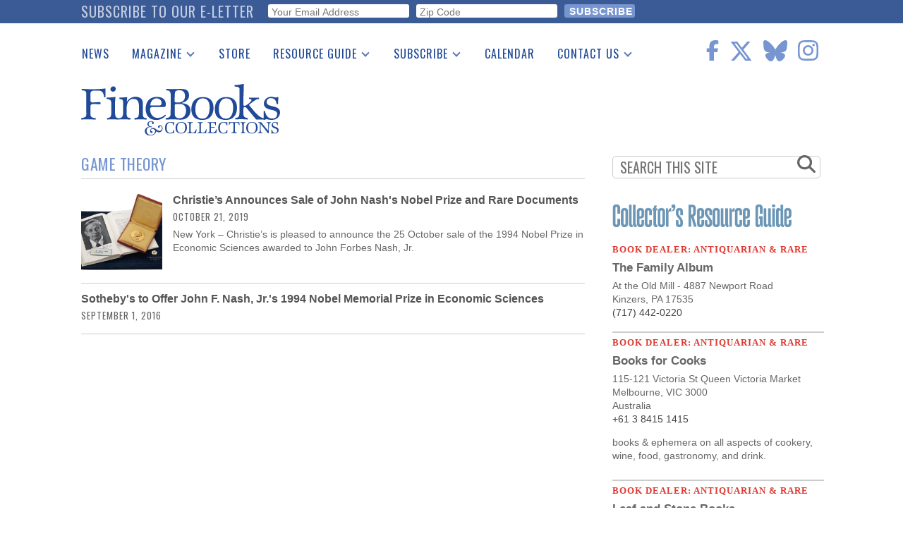

--- FILE ---
content_type: text/html; charset=utf-8
request_url: https://www.google.com/recaptcha/api2/anchor?ar=1&k=6Le4OrMUAAAAAICA8FP2iznWWuTQ6WL6XXJEFDgi&co=aHR0cHM6Ly93d3cuZmluZWJvb2tzbWFnYXppbmUuY29tOjQ0Mw..&hl=en&v=PoyoqOPhxBO7pBk68S4YbpHZ&size=invisible&anchor-ms=20000&execute-ms=30000&cb=f5va1ac0jaar
body_size: 48962
content:
<!DOCTYPE HTML><html dir="ltr" lang="en"><head><meta http-equiv="Content-Type" content="text/html; charset=UTF-8">
<meta http-equiv="X-UA-Compatible" content="IE=edge">
<title>reCAPTCHA</title>
<style type="text/css">
/* cyrillic-ext */
@font-face {
  font-family: 'Roboto';
  font-style: normal;
  font-weight: 400;
  font-stretch: 100%;
  src: url(//fonts.gstatic.com/s/roboto/v48/KFO7CnqEu92Fr1ME7kSn66aGLdTylUAMa3GUBHMdazTgWw.woff2) format('woff2');
  unicode-range: U+0460-052F, U+1C80-1C8A, U+20B4, U+2DE0-2DFF, U+A640-A69F, U+FE2E-FE2F;
}
/* cyrillic */
@font-face {
  font-family: 'Roboto';
  font-style: normal;
  font-weight: 400;
  font-stretch: 100%;
  src: url(//fonts.gstatic.com/s/roboto/v48/KFO7CnqEu92Fr1ME7kSn66aGLdTylUAMa3iUBHMdazTgWw.woff2) format('woff2');
  unicode-range: U+0301, U+0400-045F, U+0490-0491, U+04B0-04B1, U+2116;
}
/* greek-ext */
@font-face {
  font-family: 'Roboto';
  font-style: normal;
  font-weight: 400;
  font-stretch: 100%;
  src: url(//fonts.gstatic.com/s/roboto/v48/KFO7CnqEu92Fr1ME7kSn66aGLdTylUAMa3CUBHMdazTgWw.woff2) format('woff2');
  unicode-range: U+1F00-1FFF;
}
/* greek */
@font-face {
  font-family: 'Roboto';
  font-style: normal;
  font-weight: 400;
  font-stretch: 100%;
  src: url(//fonts.gstatic.com/s/roboto/v48/KFO7CnqEu92Fr1ME7kSn66aGLdTylUAMa3-UBHMdazTgWw.woff2) format('woff2');
  unicode-range: U+0370-0377, U+037A-037F, U+0384-038A, U+038C, U+038E-03A1, U+03A3-03FF;
}
/* math */
@font-face {
  font-family: 'Roboto';
  font-style: normal;
  font-weight: 400;
  font-stretch: 100%;
  src: url(//fonts.gstatic.com/s/roboto/v48/KFO7CnqEu92Fr1ME7kSn66aGLdTylUAMawCUBHMdazTgWw.woff2) format('woff2');
  unicode-range: U+0302-0303, U+0305, U+0307-0308, U+0310, U+0312, U+0315, U+031A, U+0326-0327, U+032C, U+032F-0330, U+0332-0333, U+0338, U+033A, U+0346, U+034D, U+0391-03A1, U+03A3-03A9, U+03B1-03C9, U+03D1, U+03D5-03D6, U+03F0-03F1, U+03F4-03F5, U+2016-2017, U+2034-2038, U+203C, U+2040, U+2043, U+2047, U+2050, U+2057, U+205F, U+2070-2071, U+2074-208E, U+2090-209C, U+20D0-20DC, U+20E1, U+20E5-20EF, U+2100-2112, U+2114-2115, U+2117-2121, U+2123-214F, U+2190, U+2192, U+2194-21AE, U+21B0-21E5, U+21F1-21F2, U+21F4-2211, U+2213-2214, U+2216-22FF, U+2308-230B, U+2310, U+2319, U+231C-2321, U+2336-237A, U+237C, U+2395, U+239B-23B7, U+23D0, U+23DC-23E1, U+2474-2475, U+25AF, U+25B3, U+25B7, U+25BD, U+25C1, U+25CA, U+25CC, U+25FB, U+266D-266F, U+27C0-27FF, U+2900-2AFF, U+2B0E-2B11, U+2B30-2B4C, U+2BFE, U+3030, U+FF5B, U+FF5D, U+1D400-1D7FF, U+1EE00-1EEFF;
}
/* symbols */
@font-face {
  font-family: 'Roboto';
  font-style: normal;
  font-weight: 400;
  font-stretch: 100%;
  src: url(//fonts.gstatic.com/s/roboto/v48/KFO7CnqEu92Fr1ME7kSn66aGLdTylUAMaxKUBHMdazTgWw.woff2) format('woff2');
  unicode-range: U+0001-000C, U+000E-001F, U+007F-009F, U+20DD-20E0, U+20E2-20E4, U+2150-218F, U+2190, U+2192, U+2194-2199, U+21AF, U+21E6-21F0, U+21F3, U+2218-2219, U+2299, U+22C4-22C6, U+2300-243F, U+2440-244A, U+2460-24FF, U+25A0-27BF, U+2800-28FF, U+2921-2922, U+2981, U+29BF, U+29EB, U+2B00-2BFF, U+4DC0-4DFF, U+FFF9-FFFB, U+10140-1018E, U+10190-1019C, U+101A0, U+101D0-101FD, U+102E0-102FB, U+10E60-10E7E, U+1D2C0-1D2D3, U+1D2E0-1D37F, U+1F000-1F0FF, U+1F100-1F1AD, U+1F1E6-1F1FF, U+1F30D-1F30F, U+1F315, U+1F31C, U+1F31E, U+1F320-1F32C, U+1F336, U+1F378, U+1F37D, U+1F382, U+1F393-1F39F, U+1F3A7-1F3A8, U+1F3AC-1F3AF, U+1F3C2, U+1F3C4-1F3C6, U+1F3CA-1F3CE, U+1F3D4-1F3E0, U+1F3ED, U+1F3F1-1F3F3, U+1F3F5-1F3F7, U+1F408, U+1F415, U+1F41F, U+1F426, U+1F43F, U+1F441-1F442, U+1F444, U+1F446-1F449, U+1F44C-1F44E, U+1F453, U+1F46A, U+1F47D, U+1F4A3, U+1F4B0, U+1F4B3, U+1F4B9, U+1F4BB, U+1F4BF, U+1F4C8-1F4CB, U+1F4D6, U+1F4DA, U+1F4DF, U+1F4E3-1F4E6, U+1F4EA-1F4ED, U+1F4F7, U+1F4F9-1F4FB, U+1F4FD-1F4FE, U+1F503, U+1F507-1F50B, U+1F50D, U+1F512-1F513, U+1F53E-1F54A, U+1F54F-1F5FA, U+1F610, U+1F650-1F67F, U+1F687, U+1F68D, U+1F691, U+1F694, U+1F698, U+1F6AD, U+1F6B2, U+1F6B9-1F6BA, U+1F6BC, U+1F6C6-1F6CF, U+1F6D3-1F6D7, U+1F6E0-1F6EA, U+1F6F0-1F6F3, U+1F6F7-1F6FC, U+1F700-1F7FF, U+1F800-1F80B, U+1F810-1F847, U+1F850-1F859, U+1F860-1F887, U+1F890-1F8AD, U+1F8B0-1F8BB, U+1F8C0-1F8C1, U+1F900-1F90B, U+1F93B, U+1F946, U+1F984, U+1F996, U+1F9E9, U+1FA00-1FA6F, U+1FA70-1FA7C, U+1FA80-1FA89, U+1FA8F-1FAC6, U+1FACE-1FADC, U+1FADF-1FAE9, U+1FAF0-1FAF8, U+1FB00-1FBFF;
}
/* vietnamese */
@font-face {
  font-family: 'Roboto';
  font-style: normal;
  font-weight: 400;
  font-stretch: 100%;
  src: url(//fonts.gstatic.com/s/roboto/v48/KFO7CnqEu92Fr1ME7kSn66aGLdTylUAMa3OUBHMdazTgWw.woff2) format('woff2');
  unicode-range: U+0102-0103, U+0110-0111, U+0128-0129, U+0168-0169, U+01A0-01A1, U+01AF-01B0, U+0300-0301, U+0303-0304, U+0308-0309, U+0323, U+0329, U+1EA0-1EF9, U+20AB;
}
/* latin-ext */
@font-face {
  font-family: 'Roboto';
  font-style: normal;
  font-weight: 400;
  font-stretch: 100%;
  src: url(//fonts.gstatic.com/s/roboto/v48/KFO7CnqEu92Fr1ME7kSn66aGLdTylUAMa3KUBHMdazTgWw.woff2) format('woff2');
  unicode-range: U+0100-02BA, U+02BD-02C5, U+02C7-02CC, U+02CE-02D7, U+02DD-02FF, U+0304, U+0308, U+0329, U+1D00-1DBF, U+1E00-1E9F, U+1EF2-1EFF, U+2020, U+20A0-20AB, U+20AD-20C0, U+2113, U+2C60-2C7F, U+A720-A7FF;
}
/* latin */
@font-face {
  font-family: 'Roboto';
  font-style: normal;
  font-weight: 400;
  font-stretch: 100%;
  src: url(//fonts.gstatic.com/s/roboto/v48/KFO7CnqEu92Fr1ME7kSn66aGLdTylUAMa3yUBHMdazQ.woff2) format('woff2');
  unicode-range: U+0000-00FF, U+0131, U+0152-0153, U+02BB-02BC, U+02C6, U+02DA, U+02DC, U+0304, U+0308, U+0329, U+2000-206F, U+20AC, U+2122, U+2191, U+2193, U+2212, U+2215, U+FEFF, U+FFFD;
}
/* cyrillic-ext */
@font-face {
  font-family: 'Roboto';
  font-style: normal;
  font-weight: 500;
  font-stretch: 100%;
  src: url(//fonts.gstatic.com/s/roboto/v48/KFO7CnqEu92Fr1ME7kSn66aGLdTylUAMa3GUBHMdazTgWw.woff2) format('woff2');
  unicode-range: U+0460-052F, U+1C80-1C8A, U+20B4, U+2DE0-2DFF, U+A640-A69F, U+FE2E-FE2F;
}
/* cyrillic */
@font-face {
  font-family: 'Roboto';
  font-style: normal;
  font-weight: 500;
  font-stretch: 100%;
  src: url(//fonts.gstatic.com/s/roboto/v48/KFO7CnqEu92Fr1ME7kSn66aGLdTylUAMa3iUBHMdazTgWw.woff2) format('woff2');
  unicode-range: U+0301, U+0400-045F, U+0490-0491, U+04B0-04B1, U+2116;
}
/* greek-ext */
@font-face {
  font-family: 'Roboto';
  font-style: normal;
  font-weight: 500;
  font-stretch: 100%;
  src: url(//fonts.gstatic.com/s/roboto/v48/KFO7CnqEu92Fr1ME7kSn66aGLdTylUAMa3CUBHMdazTgWw.woff2) format('woff2');
  unicode-range: U+1F00-1FFF;
}
/* greek */
@font-face {
  font-family: 'Roboto';
  font-style: normal;
  font-weight: 500;
  font-stretch: 100%;
  src: url(//fonts.gstatic.com/s/roboto/v48/KFO7CnqEu92Fr1ME7kSn66aGLdTylUAMa3-UBHMdazTgWw.woff2) format('woff2');
  unicode-range: U+0370-0377, U+037A-037F, U+0384-038A, U+038C, U+038E-03A1, U+03A3-03FF;
}
/* math */
@font-face {
  font-family: 'Roboto';
  font-style: normal;
  font-weight: 500;
  font-stretch: 100%;
  src: url(//fonts.gstatic.com/s/roboto/v48/KFO7CnqEu92Fr1ME7kSn66aGLdTylUAMawCUBHMdazTgWw.woff2) format('woff2');
  unicode-range: U+0302-0303, U+0305, U+0307-0308, U+0310, U+0312, U+0315, U+031A, U+0326-0327, U+032C, U+032F-0330, U+0332-0333, U+0338, U+033A, U+0346, U+034D, U+0391-03A1, U+03A3-03A9, U+03B1-03C9, U+03D1, U+03D5-03D6, U+03F0-03F1, U+03F4-03F5, U+2016-2017, U+2034-2038, U+203C, U+2040, U+2043, U+2047, U+2050, U+2057, U+205F, U+2070-2071, U+2074-208E, U+2090-209C, U+20D0-20DC, U+20E1, U+20E5-20EF, U+2100-2112, U+2114-2115, U+2117-2121, U+2123-214F, U+2190, U+2192, U+2194-21AE, U+21B0-21E5, U+21F1-21F2, U+21F4-2211, U+2213-2214, U+2216-22FF, U+2308-230B, U+2310, U+2319, U+231C-2321, U+2336-237A, U+237C, U+2395, U+239B-23B7, U+23D0, U+23DC-23E1, U+2474-2475, U+25AF, U+25B3, U+25B7, U+25BD, U+25C1, U+25CA, U+25CC, U+25FB, U+266D-266F, U+27C0-27FF, U+2900-2AFF, U+2B0E-2B11, U+2B30-2B4C, U+2BFE, U+3030, U+FF5B, U+FF5D, U+1D400-1D7FF, U+1EE00-1EEFF;
}
/* symbols */
@font-face {
  font-family: 'Roboto';
  font-style: normal;
  font-weight: 500;
  font-stretch: 100%;
  src: url(//fonts.gstatic.com/s/roboto/v48/KFO7CnqEu92Fr1ME7kSn66aGLdTylUAMaxKUBHMdazTgWw.woff2) format('woff2');
  unicode-range: U+0001-000C, U+000E-001F, U+007F-009F, U+20DD-20E0, U+20E2-20E4, U+2150-218F, U+2190, U+2192, U+2194-2199, U+21AF, U+21E6-21F0, U+21F3, U+2218-2219, U+2299, U+22C4-22C6, U+2300-243F, U+2440-244A, U+2460-24FF, U+25A0-27BF, U+2800-28FF, U+2921-2922, U+2981, U+29BF, U+29EB, U+2B00-2BFF, U+4DC0-4DFF, U+FFF9-FFFB, U+10140-1018E, U+10190-1019C, U+101A0, U+101D0-101FD, U+102E0-102FB, U+10E60-10E7E, U+1D2C0-1D2D3, U+1D2E0-1D37F, U+1F000-1F0FF, U+1F100-1F1AD, U+1F1E6-1F1FF, U+1F30D-1F30F, U+1F315, U+1F31C, U+1F31E, U+1F320-1F32C, U+1F336, U+1F378, U+1F37D, U+1F382, U+1F393-1F39F, U+1F3A7-1F3A8, U+1F3AC-1F3AF, U+1F3C2, U+1F3C4-1F3C6, U+1F3CA-1F3CE, U+1F3D4-1F3E0, U+1F3ED, U+1F3F1-1F3F3, U+1F3F5-1F3F7, U+1F408, U+1F415, U+1F41F, U+1F426, U+1F43F, U+1F441-1F442, U+1F444, U+1F446-1F449, U+1F44C-1F44E, U+1F453, U+1F46A, U+1F47D, U+1F4A3, U+1F4B0, U+1F4B3, U+1F4B9, U+1F4BB, U+1F4BF, U+1F4C8-1F4CB, U+1F4D6, U+1F4DA, U+1F4DF, U+1F4E3-1F4E6, U+1F4EA-1F4ED, U+1F4F7, U+1F4F9-1F4FB, U+1F4FD-1F4FE, U+1F503, U+1F507-1F50B, U+1F50D, U+1F512-1F513, U+1F53E-1F54A, U+1F54F-1F5FA, U+1F610, U+1F650-1F67F, U+1F687, U+1F68D, U+1F691, U+1F694, U+1F698, U+1F6AD, U+1F6B2, U+1F6B9-1F6BA, U+1F6BC, U+1F6C6-1F6CF, U+1F6D3-1F6D7, U+1F6E0-1F6EA, U+1F6F0-1F6F3, U+1F6F7-1F6FC, U+1F700-1F7FF, U+1F800-1F80B, U+1F810-1F847, U+1F850-1F859, U+1F860-1F887, U+1F890-1F8AD, U+1F8B0-1F8BB, U+1F8C0-1F8C1, U+1F900-1F90B, U+1F93B, U+1F946, U+1F984, U+1F996, U+1F9E9, U+1FA00-1FA6F, U+1FA70-1FA7C, U+1FA80-1FA89, U+1FA8F-1FAC6, U+1FACE-1FADC, U+1FADF-1FAE9, U+1FAF0-1FAF8, U+1FB00-1FBFF;
}
/* vietnamese */
@font-face {
  font-family: 'Roboto';
  font-style: normal;
  font-weight: 500;
  font-stretch: 100%;
  src: url(//fonts.gstatic.com/s/roboto/v48/KFO7CnqEu92Fr1ME7kSn66aGLdTylUAMa3OUBHMdazTgWw.woff2) format('woff2');
  unicode-range: U+0102-0103, U+0110-0111, U+0128-0129, U+0168-0169, U+01A0-01A1, U+01AF-01B0, U+0300-0301, U+0303-0304, U+0308-0309, U+0323, U+0329, U+1EA0-1EF9, U+20AB;
}
/* latin-ext */
@font-face {
  font-family: 'Roboto';
  font-style: normal;
  font-weight: 500;
  font-stretch: 100%;
  src: url(//fonts.gstatic.com/s/roboto/v48/KFO7CnqEu92Fr1ME7kSn66aGLdTylUAMa3KUBHMdazTgWw.woff2) format('woff2');
  unicode-range: U+0100-02BA, U+02BD-02C5, U+02C7-02CC, U+02CE-02D7, U+02DD-02FF, U+0304, U+0308, U+0329, U+1D00-1DBF, U+1E00-1E9F, U+1EF2-1EFF, U+2020, U+20A0-20AB, U+20AD-20C0, U+2113, U+2C60-2C7F, U+A720-A7FF;
}
/* latin */
@font-face {
  font-family: 'Roboto';
  font-style: normal;
  font-weight: 500;
  font-stretch: 100%;
  src: url(//fonts.gstatic.com/s/roboto/v48/KFO7CnqEu92Fr1ME7kSn66aGLdTylUAMa3yUBHMdazQ.woff2) format('woff2');
  unicode-range: U+0000-00FF, U+0131, U+0152-0153, U+02BB-02BC, U+02C6, U+02DA, U+02DC, U+0304, U+0308, U+0329, U+2000-206F, U+20AC, U+2122, U+2191, U+2193, U+2212, U+2215, U+FEFF, U+FFFD;
}
/* cyrillic-ext */
@font-face {
  font-family: 'Roboto';
  font-style: normal;
  font-weight: 900;
  font-stretch: 100%;
  src: url(//fonts.gstatic.com/s/roboto/v48/KFO7CnqEu92Fr1ME7kSn66aGLdTylUAMa3GUBHMdazTgWw.woff2) format('woff2');
  unicode-range: U+0460-052F, U+1C80-1C8A, U+20B4, U+2DE0-2DFF, U+A640-A69F, U+FE2E-FE2F;
}
/* cyrillic */
@font-face {
  font-family: 'Roboto';
  font-style: normal;
  font-weight: 900;
  font-stretch: 100%;
  src: url(//fonts.gstatic.com/s/roboto/v48/KFO7CnqEu92Fr1ME7kSn66aGLdTylUAMa3iUBHMdazTgWw.woff2) format('woff2');
  unicode-range: U+0301, U+0400-045F, U+0490-0491, U+04B0-04B1, U+2116;
}
/* greek-ext */
@font-face {
  font-family: 'Roboto';
  font-style: normal;
  font-weight: 900;
  font-stretch: 100%;
  src: url(//fonts.gstatic.com/s/roboto/v48/KFO7CnqEu92Fr1ME7kSn66aGLdTylUAMa3CUBHMdazTgWw.woff2) format('woff2');
  unicode-range: U+1F00-1FFF;
}
/* greek */
@font-face {
  font-family: 'Roboto';
  font-style: normal;
  font-weight: 900;
  font-stretch: 100%;
  src: url(//fonts.gstatic.com/s/roboto/v48/KFO7CnqEu92Fr1ME7kSn66aGLdTylUAMa3-UBHMdazTgWw.woff2) format('woff2');
  unicode-range: U+0370-0377, U+037A-037F, U+0384-038A, U+038C, U+038E-03A1, U+03A3-03FF;
}
/* math */
@font-face {
  font-family: 'Roboto';
  font-style: normal;
  font-weight: 900;
  font-stretch: 100%;
  src: url(//fonts.gstatic.com/s/roboto/v48/KFO7CnqEu92Fr1ME7kSn66aGLdTylUAMawCUBHMdazTgWw.woff2) format('woff2');
  unicode-range: U+0302-0303, U+0305, U+0307-0308, U+0310, U+0312, U+0315, U+031A, U+0326-0327, U+032C, U+032F-0330, U+0332-0333, U+0338, U+033A, U+0346, U+034D, U+0391-03A1, U+03A3-03A9, U+03B1-03C9, U+03D1, U+03D5-03D6, U+03F0-03F1, U+03F4-03F5, U+2016-2017, U+2034-2038, U+203C, U+2040, U+2043, U+2047, U+2050, U+2057, U+205F, U+2070-2071, U+2074-208E, U+2090-209C, U+20D0-20DC, U+20E1, U+20E5-20EF, U+2100-2112, U+2114-2115, U+2117-2121, U+2123-214F, U+2190, U+2192, U+2194-21AE, U+21B0-21E5, U+21F1-21F2, U+21F4-2211, U+2213-2214, U+2216-22FF, U+2308-230B, U+2310, U+2319, U+231C-2321, U+2336-237A, U+237C, U+2395, U+239B-23B7, U+23D0, U+23DC-23E1, U+2474-2475, U+25AF, U+25B3, U+25B7, U+25BD, U+25C1, U+25CA, U+25CC, U+25FB, U+266D-266F, U+27C0-27FF, U+2900-2AFF, U+2B0E-2B11, U+2B30-2B4C, U+2BFE, U+3030, U+FF5B, U+FF5D, U+1D400-1D7FF, U+1EE00-1EEFF;
}
/* symbols */
@font-face {
  font-family: 'Roboto';
  font-style: normal;
  font-weight: 900;
  font-stretch: 100%;
  src: url(//fonts.gstatic.com/s/roboto/v48/KFO7CnqEu92Fr1ME7kSn66aGLdTylUAMaxKUBHMdazTgWw.woff2) format('woff2');
  unicode-range: U+0001-000C, U+000E-001F, U+007F-009F, U+20DD-20E0, U+20E2-20E4, U+2150-218F, U+2190, U+2192, U+2194-2199, U+21AF, U+21E6-21F0, U+21F3, U+2218-2219, U+2299, U+22C4-22C6, U+2300-243F, U+2440-244A, U+2460-24FF, U+25A0-27BF, U+2800-28FF, U+2921-2922, U+2981, U+29BF, U+29EB, U+2B00-2BFF, U+4DC0-4DFF, U+FFF9-FFFB, U+10140-1018E, U+10190-1019C, U+101A0, U+101D0-101FD, U+102E0-102FB, U+10E60-10E7E, U+1D2C0-1D2D3, U+1D2E0-1D37F, U+1F000-1F0FF, U+1F100-1F1AD, U+1F1E6-1F1FF, U+1F30D-1F30F, U+1F315, U+1F31C, U+1F31E, U+1F320-1F32C, U+1F336, U+1F378, U+1F37D, U+1F382, U+1F393-1F39F, U+1F3A7-1F3A8, U+1F3AC-1F3AF, U+1F3C2, U+1F3C4-1F3C6, U+1F3CA-1F3CE, U+1F3D4-1F3E0, U+1F3ED, U+1F3F1-1F3F3, U+1F3F5-1F3F7, U+1F408, U+1F415, U+1F41F, U+1F426, U+1F43F, U+1F441-1F442, U+1F444, U+1F446-1F449, U+1F44C-1F44E, U+1F453, U+1F46A, U+1F47D, U+1F4A3, U+1F4B0, U+1F4B3, U+1F4B9, U+1F4BB, U+1F4BF, U+1F4C8-1F4CB, U+1F4D6, U+1F4DA, U+1F4DF, U+1F4E3-1F4E6, U+1F4EA-1F4ED, U+1F4F7, U+1F4F9-1F4FB, U+1F4FD-1F4FE, U+1F503, U+1F507-1F50B, U+1F50D, U+1F512-1F513, U+1F53E-1F54A, U+1F54F-1F5FA, U+1F610, U+1F650-1F67F, U+1F687, U+1F68D, U+1F691, U+1F694, U+1F698, U+1F6AD, U+1F6B2, U+1F6B9-1F6BA, U+1F6BC, U+1F6C6-1F6CF, U+1F6D3-1F6D7, U+1F6E0-1F6EA, U+1F6F0-1F6F3, U+1F6F7-1F6FC, U+1F700-1F7FF, U+1F800-1F80B, U+1F810-1F847, U+1F850-1F859, U+1F860-1F887, U+1F890-1F8AD, U+1F8B0-1F8BB, U+1F8C0-1F8C1, U+1F900-1F90B, U+1F93B, U+1F946, U+1F984, U+1F996, U+1F9E9, U+1FA00-1FA6F, U+1FA70-1FA7C, U+1FA80-1FA89, U+1FA8F-1FAC6, U+1FACE-1FADC, U+1FADF-1FAE9, U+1FAF0-1FAF8, U+1FB00-1FBFF;
}
/* vietnamese */
@font-face {
  font-family: 'Roboto';
  font-style: normal;
  font-weight: 900;
  font-stretch: 100%;
  src: url(//fonts.gstatic.com/s/roboto/v48/KFO7CnqEu92Fr1ME7kSn66aGLdTylUAMa3OUBHMdazTgWw.woff2) format('woff2');
  unicode-range: U+0102-0103, U+0110-0111, U+0128-0129, U+0168-0169, U+01A0-01A1, U+01AF-01B0, U+0300-0301, U+0303-0304, U+0308-0309, U+0323, U+0329, U+1EA0-1EF9, U+20AB;
}
/* latin-ext */
@font-face {
  font-family: 'Roboto';
  font-style: normal;
  font-weight: 900;
  font-stretch: 100%;
  src: url(//fonts.gstatic.com/s/roboto/v48/KFO7CnqEu92Fr1ME7kSn66aGLdTylUAMa3KUBHMdazTgWw.woff2) format('woff2');
  unicode-range: U+0100-02BA, U+02BD-02C5, U+02C7-02CC, U+02CE-02D7, U+02DD-02FF, U+0304, U+0308, U+0329, U+1D00-1DBF, U+1E00-1E9F, U+1EF2-1EFF, U+2020, U+20A0-20AB, U+20AD-20C0, U+2113, U+2C60-2C7F, U+A720-A7FF;
}
/* latin */
@font-face {
  font-family: 'Roboto';
  font-style: normal;
  font-weight: 900;
  font-stretch: 100%;
  src: url(//fonts.gstatic.com/s/roboto/v48/KFO7CnqEu92Fr1ME7kSn66aGLdTylUAMa3yUBHMdazQ.woff2) format('woff2');
  unicode-range: U+0000-00FF, U+0131, U+0152-0153, U+02BB-02BC, U+02C6, U+02DA, U+02DC, U+0304, U+0308, U+0329, U+2000-206F, U+20AC, U+2122, U+2191, U+2193, U+2212, U+2215, U+FEFF, U+FFFD;
}

</style>
<link rel="stylesheet" type="text/css" href="https://www.gstatic.com/recaptcha/releases/PoyoqOPhxBO7pBk68S4YbpHZ/styles__ltr.css">
<script nonce="Iwb9xRw69HzhFhxUTtyyTQ" type="text/javascript">window['__recaptcha_api'] = 'https://www.google.com/recaptcha/api2/';</script>
<script type="text/javascript" src="https://www.gstatic.com/recaptcha/releases/PoyoqOPhxBO7pBk68S4YbpHZ/recaptcha__en.js" nonce="Iwb9xRw69HzhFhxUTtyyTQ">
      
    </script></head>
<body><div id="rc-anchor-alert" class="rc-anchor-alert"></div>
<input type="hidden" id="recaptcha-token" value="[base64]">
<script type="text/javascript" nonce="Iwb9xRw69HzhFhxUTtyyTQ">
      recaptcha.anchor.Main.init("[\x22ainput\x22,[\x22bgdata\x22,\x22\x22,\[base64]/[base64]/[base64]/[base64]/[base64]/UltsKytdPUU6KEU8MjA0OD9SW2wrK109RT4+NnwxOTI6KChFJjY0NTEyKT09NTUyOTYmJk0rMTxjLmxlbmd0aCYmKGMuY2hhckNvZGVBdChNKzEpJjY0NTEyKT09NTYzMjA/[base64]/[base64]/[base64]/[base64]/[base64]/[base64]/[base64]\x22,\[base64]\\u003d\x22,\[base64]/CksKbw7Fuw4h1w7NMTm3Dv3zDhsKHacOmw5kEw5rDt07Dg8O4EnE5C8OKK8K8LVbCsMOPOBAfOsOewqROHGzDuElHwrsaa8K+BnQ3w4/[base64]/Y8K9LcORwo3DjWfCpjDClMOcfsO1QBTCg8Kqwr3ClHMSwoJZw7sBJsKgwpsgWizCk1YscwdSQMK7wrvCtSlOaEQfwpTCkcKQXcOYwoDDvXHDs3zCtMOEwoAqWTthw704GsKZMcOCw57DiHIqccKNwp1XYcOFwr/Dvh/DkVnCm1Q7Y8Ouw4M7wqlHwrJGSkfCusOMfGchHcKPTG4PwqATGknCtcKywr8secOTwpAKwoXDmcK4w6Mdw6PCpzXCm8OrwrMUw5zDisKcwplCwqEvecKQIcKXNBRLwrPDs8Ozw6TDo3XDjAAhwrbDrHk0DsOKHk4/w4EfwpFzOQzDqk5ww7JSwoTCisKNwpbCkl12M8K6w4vCvMKMG8OKLcO5w5cGwqbCrMOFTcOVbcOkUMKGfjPCpQlEw5rDhsKyw7bDvQDCncOww5xFEnzDmllvw69yZkfCiRrDt8OmVFJiS8KHOMK+wo/[base64]/CtTo+BcOAwpfCmsKvWWTCvMOUFsOoKcKPFEoDQmPCkMKGYcKYw5tTw4DCrC8lwogWw6PCu8KwRV94aGAmw6PDmAvClUjCnHDCm8O5M8K1w4jDnnLDrsKibTrDrDBMw6UCQcKMwp3Du8OcCsOCwqnCvMKYKUPCrF/[base64]/wqrDv8OtOcOpRcOrc1dYWh7CkA4NwpjCl2fCqRp1C10/[base64]/GcKhwph2wonDlcO3wpPDk8KPAXxtXUDDiVwBwr7DpTQtKMO7HcK3w5rDmcO8wqLDnsKfwqVqYMOvwqfCn8KvesK8woYkVcK5w7rChcO2VMKzMj/CkTvDqsOVw4sEUF82PcKyw5LCp8KFwpBOw70Tw5Muwq53wqsbw5t/KsKTIX4XwoHCqMOMwq7CoMKzXzMYwrvCocO7w7pvQCLCocOjwrEST8KVTitqKsK4HC5Aw5RdGMOQNAB5UcKhwrd4HcK4YRPCmUg2w4hVwqTDvsOTw7zCqnPCnsK1MMKTwqzCvcKPVBPDq8KGwr7CnzPCoFs2w7TDsC0qw7VuUR3Co8KXwr/DgmHCskfCt8K4wrhpw7g6w6Y+wqcowqDDtRkcNcOmTsOCw7PCughRw6pTwoINFsOLwozCkCzCqcKVMsOtXcKnwr/DqnvDhSRowojCksO4w4khwoxIw4/CgMO4QiPDpmR9EW7CtB3CvSLCnhtzDS3CncKlLD9YwoTCq1LDjMOpKcKJVnd/dcOpVcK0w77CmknCp8K1OsOSwqDChcKhw51iJHDCk8KFw5R5w7zDrcOvOsKUdcK5wrPDm8OewoIeXMOCWcKtTcO0wqo0w49cb2JDdzzCpcKDJW3DjsOzwotjw4HCgMOYV2XDgHUjwrfCjiJsPGgjK8K/dsK5Y2kGw4HDtXpBw5bChTR+BMKwaRfDoMK8wpE4wqt+wrsLw5HCtMKpwqPDnU7CvlM8w40rfMKeVjfDtcOZMcK1FFbDgxs5w7TCkX3CpcOLw6TCv21sGQ/CncK5w4Bva8KCwopCwp/[base64]/DrltdCMKGZcKzwoLDsXjCuQ9DTgzDsjYQw6d1w5dvwrbCr3PDusOcLyHDtMOKwoxdAsKfwqnDtE7CgsK4wqQzw6Z1dcKDH8O4EcK+a8K3OcOjXmDCsAzCocOqw7rDuwLCsSEzw6ArNkDDg8Kvw6zDpcK6fBbDiEDDucOxw7/CnVB2fcKQwpxQw7jDsWbDqsKXwoVIwrYXU0jDvlcMaj7CgMOdVcO9BsKiwrzDqHQGRMOuw4ILw7fCvjQbTcO/wpgQwqbDscKXw4VUwqYIHQESw4wyEVHCgsKLw5ZOw4vDpEF7wrIFV3h6RlbDvVsnwobCpsKLTsKee8O/CQfDucOmwq3Dj8K0w7wfwq1tBArCsBTDjDt/wqbDiUc/LnDDiU4+YQEgwpXDiMKfw5Yqw4vCscOkIsOmNMKGJ8KwA0Zwwq7Dv2DDhwrDgEDDs1vCt8KifcOHA1ZlIVxNMMOqw5JAw45BVsKkwqzDrkEpHX8qw5PCjDstRTHCsQBrwrTCpT8oA8KeR8K7wprDompswp8+w6XCksKzwo7CjWIZwp1/w7Zjwr7Dlx1Yw7AhBwguwpoKM8Oyw6DDqH0Tw4Q9OsOEwpDChsO2wovCmmV9EmcIECTCksK9eWXDux9nIMOFJcOBwrtsw57DjcOuNURsZ8KTfcOXGMOgw4cQwpPDhsONFsKMBcOyw71HRxRKw5kbwrl2JAQLBnPCq8Khb1XDpcK4wpPCqwXDucK/wpPDhRYITDknw5TCr8O8Pno+w5UcKwQEJhzDnCIBwpTCoMOWGVg1Z2wOw4bCiQDChADCo8OFw53DowQaw4Uzw7kbKMKwwpTDlGcjwp0eA0FKw5cuCcOLCArDqyIVw65bw5bCplRcGzh2wrdXIsO+HCNdCMOTecKQPWFqw5zDuMKvwr0uIy/Cqz3Co2/Do0QdGz3DtW3Cl8K+AsKbwqRnSi5Nw6E5OXfCiSF/dzoAOxROBRonwphHw45Iw7kKHcKwEcOJdQHChApLPwTCrMOxwpHDtcKIw65yZsKuRlrCkyTDqnZ/wrxQUcOKWAxWw5YNw4DDv8OSwqwJKk8SwoA9HCDCjsK4YyJkRHF7E3hvdW1HwpVQw5XCpCocwpM/[base64]/CpMK+O8OVwqjDhcKvw67Ch8KMw7TDtmkCKVkUOcOdVzDDqjDCmHcwfGdiVMO+wofCjcKyIsKBwqsUFcK4RcK6w6ETw5UqesOWw682wqzCmkIyZ3USwq/CkGvCpMO3I3fDucOzwoEIw4rCmgXDvEUfw58KBMK3woshwotnLVHCkcOrw500wrvDvg3DnW1UOnfDrsKiDyYrwqEKwrBsSRDDnBTCoMK1w749w7vDr2onw40KwqpcNFvDmMKAwoIkw5sRwqx6w5tJw7ROwr0cKCM4wo/Doy3DuMKCwoTDilIuO8KGw7DDhcK2E3UVDxzCkMKCeAfDgcO7S8OKwonDujpSXMOmwqM3H8K7w6pPaMOQAsKlfzAuwqPDqMKlwrLCi3Nyw7lhw67DjiPDrsKqTWNDw7dKw5twCRzDgcOJURfCrnErw4Zvw7sYU8OvXywSw6/CscKZHMKew6FSw7lMdxEjcifDrVt3MsOoehXDh8OKY8K4ZlYMc8OyJcOsw7zDriDDtcOqwoQrw6gBDGBfw7HCgBw1W8O3w68kw4jCocKnC0cXw63DqD9dwo/CphB4Hy7CvEvDnMKzQG94wrfDmcOew6N1wovDuVnDm2zDviLDlkQFGy/[base64]/w7YkRW7CjWrCglDDhg4kw41Vw7LCh8KZw5jCr8Oyw6XCu3fDnMKFJW/DusOrM8KmwqEdOcKydsO8w7Mkw4EfDzzCl1fDsG96T8KnCnfCnRnDp21YfyNYw5guw6lhwrYXw5/DgmXDlcKdw74Lb8KDOGLDkjAKwr/DosOxcklXZ8OcCcOmQzPDrcKpEXEyw4sfK8KKWcKkJVJQNMOkw5PDi1huwr0GwqzClinCmT3DljZTQi3CrsOcwqbDtMKdZHXDg8OsRx8fJVAdw6/CisKuWcKPNBfCsMOoPldGXgcmw6cZL8KFwp/CgMKBw59nWcO2IW0VwqfDmA5xT8KYwovCrXwgahBsw7LDh8OEdMOgw7rCvxNgG8KAdw/[base64]/DgcO3wpDDjBbDtDALw6E0OsOHXsOnw6DDljXDv0DDvDnDjE5HBkAUwooYwpnCuxwwWsOvccOaw4poTDQQw68Id3rDtR7Du8OUw6/DnMKSwrUqwqJ0w41za8OHwq4JwpjDs8KZw5QOw43Cu8KVcsOkcMOvKsK1NysLwrEdw6dXIsOZwqMCUBrChsKZAMKQQS7CoMO/wo/DsjHDrsKvw6gJw4kKwqI7woXCnysCfcKXeUYlIsKxw71xPCQuwrXCvjrCsRVPw6bDmmvDv3DCvktXw5I8wqbDm0VpMiTDujbChcK7w5t7w6EvM8Kww5LDhV/DpcOSwo1zwofDj8O5w4jCsDzDl8K3w5NHTcOMMXDCj8OBw6UkSXNywpsna8O/wqjCnlDDk8KKw5PCnh7CkMO6UXLCskzCvgLDrR9/P8KKOcOoS8KiacK0w6lAZ8KwcW9hwrlTM8KYw4nDhAoaDGBgbEY/w4TDnsKWw78zfcO2PxRKLTp/[base64]/DhcKxegjDrxrDsMKVEnjCklrDmsOiwqktQcO4Lgxsw7Fsw4jDnsKtw48yJgEPw7zDvMKqI8OPwojDtcOVw6B1wpgjNF5lPB3ChMKOcWHDjMO/wovDm3zCnzHDu8KnJ8KewpJBw7DCpytuGQNVw7TCk1LDmMO0w7rCoWkQwpVfw74ARsO1wozDrsO+WMKzwp9cw7lywo5UeBIlFw3CimDDhEbDr8OzFMKELxMnw7pEHcOrSylaw43Dh8KBSkLDucKNBUVnUMK6e8KDKWnDikAQw5tFNVrDsSg2JlHCpsKIMsOaw7/[base64]/CssKHeipseSvCqsKFNnTChFcQU8KjF8KlQVg6w4DClsKcwq/CoBgcBMODw4/CmcK3w74Mw481w6pwwrvDvcOzVMO5IcKxw74Kw5xjKMKZEkUsw7vCnjsUw57CqikdwqjDqEvCn1EZw5HCoMOlwqMJOSrCpsObwq8caMKHW8Kmw5cyOsOKNBIjdVbCvcK+QMOAFsOcGStlfcOPMcKyQmd6EAXDtcOmw7xHQsObbkkLGGQuwr/CncKpR03DpQXDjRzDjiPCk8KPwocNI8OIwoTCvR/CtcOUYA3DkHocaS5DfsKkccOgUTrDoBlfw7YMEBvDpMKuworClsOsPDEOw7LDmXZnVAfCqMKgwrDCg8OIw6rDnMKKw6PDscObwp1cQ23CqsKvGVAOLcOgw6Iuw6PDg8OXw57Dr0TDh8O/wpDCl8K7w44LP8KCOS3Dm8KPaMKqRMOYw63DnQ9Iwo93wporTMKSFhHDjsK1w5/CvXzCu8OAwrHCnMO8bR0tworClsKUwrjCg3lIwrt/d8OUw4gVDsOtw5dvwrZRdER6WAPDizYIegRxw6NiwrnDjsKvwpbDkAFkwr10wpUNElA0wozDvMOqZcKAAsKpScKNKUsIw5Ylw5jDkmnCjhfCqzRjLMK3w6QqAsKcwpspwoXDk2XCu2UhwpTDt8KIw7zCtMOZDsOJw4jDrMK8wqVyesOoRzZsw6/CjMOKwrbClkwHHDE6HcK0L3/[base64]/DjMKBPMOwecKVwqDDmcKqdTsSw7rDi1coIcOYw61UagjCkBgJw5ISNTldwqDCizFbwrXDisKaUcKqwqvCpyTDpSUCw57DiTtxciVbOl7DlSdiCcOQZw7DmMOkw5drbDUzwrAJwr0nMVbCq8Kvc3tNH1YRwo3DqMOaOwLCl1LCpUsbE8OIeMO3wrNswrzChsO/w4jCgsOHw6sUHMKSwpFvM8Klw4HColvDjsO+w6PChDpiwr3CnmjCmTnCjcO0UTnDqHZsw4TCqjJtw63DkMKqw4bDmAnCusO4w5BZwpbDr1fCoMO/[base64]/DoybDjMOGwrbDpGZ+FMOWwqIbLcKVwpTCllR4FhXDk1Y9w5/DtMKHw5IPdhnCuC9Yw5LCk3M7JmDCvEVNVsOKwoVoCcKcTzZ2wpHCnsK4w6LDp8Ocw5vCvi/[base64]/eEvDgsKwwrDChMOiw73Dt8KtQ8OIbHPDgcKKS8Kbwqo7WjXDmcOowrMOJ8KowqHDtR0LYsOKIcKlw7vCjsKIFmXCj8KUHsKow4HDuAjCkjfDrcOTNS4hwr/[base64]/[base64]/wp4SwqvDssKuwqPChVMkw6w9w7nCo0DDn3hTCRofSsOyw6LCisO1JcKSPMKpZ8ORczsAXx9ZX8K9wrpbYyjDssKowr3CuHp7wrfCrEgUD8KiQwnDtsKQw5TDjcOUVgY+DsKPa1jCkgwyw6DCjMKOKsOWwojDrwLCmA3DoXPDoTbCtcOgw6XDlsKgw4Y2wq/DiFPDusK3DwB9w58fwpbCuMOIwqPCmsOAwqFlwp3DvMKPEFbDuUvCjU50N8OSQ8O8MXt9PybDiUI1w5s2wrbDkWo2woF1w7dAAw/DksKTwp/Dv8OgcMOmHcOyXEDCqnLCp0rCvMKhd2HDmcKyFSobwrnCm3bCmcKNwr/DgxTCrgQ/wqB8W8OHKnEfwoAgEyHCjMK9w4dFw4ktXnfDtFRAwrU2w5zDhGfDpsKOw7YLLQTDqQnDusKSCsK8wqdUw4kzZMOPw7fCpEDDvUbDocOPfMOHSnfDuAYpJMOIBCAFw6DCksOGU0/DmcK9woBZfArCtsK7w7rDqMKnw7doIQvCly/Dm8K7JGVPCsOEEsK5w4rCisKDG1Z9wqIHw5PDm8OMScOsV8KRwqI6Xh7Ds2VJasOFw41Nw6jDnMOwasKawpbDt2ZjBX/DpsKLwqPDqiTChMOBOMKbF8OYHi/[base64]/[base64]/CuXZ6wolLw5/DumHDsMOHwoA8E8OJNRrCqWwVUGDDu8OKAsKWw49/cEPCpyUaecOrw7DCnsKFw5XDrsK3wrnCs8K3AhDCusKBUcOtwrPDjTpYC8OSw6LCusK9wrnCmmLCisOnPCxMQMOkO8KiSgY1I8ORBlvDkMKtDARAw4BFdmNAwq3Cv8OUw7jDkMOKbhthwoZWwq0Tw4bCgAozwrtdwr/CgsOPGcKxwpbCogXCgcKVIUAQJcK4w7nCv1YgeBnCg3fDkh9swpzCh8KGWjHCoRAsJ8KpwrvDqlXDosO6wr9pwrgBBngpdHJrwonDnMOWwrIcBT3Dp0LDi8O+w7TDuRXDmsOOPD7Do8K/FsKDa8KTw7/[base64]/Oz9QwqNFTzcJw6XCmgwAw4J5w5QIeMK+aX0hwqUMdMO3w7UQc8Klwp/DoMKHwo0aw4bDkMOGRMKbw4zDtMOMO8KRYcKQw5kmwrTDqiJvK3fDlxkJFUfDksKTwr7Ch8KOwrzCnsOTwozDv1Bjw7/[base64]/Cl151TsOGwpo4RxnDisKFU1nCtMOndMKhFsOVFMK/J2nCucOiwoPCi8Ksw6rCpDNLw6Fcw5RTwr0RT8KkwodweVfCtMKDenjCujYJHC82ZDHDusKuw6TCtsOpwrTCrAvDoht8NxzCiHopLsKUw5/[base64]/CpcKWw4gcw7AWOXnCpGs5wpZywpzDrMO3PD3CmEETFH3ChcOUw4QOw5vDmFvDnMOxw5TDnMKNLwxswrdgw5J9B8Owf8KYw7bCjMObw6rCmMO6w64oWmLCiiRvDE9VwrsgJ8KAw4hwwq5Uwp7DpcKAYsKDJB3Cn2bDrkTCpcO7SV4Nw6jChsOgeX/DjnIwwrTCvMKkw53DpHVNwrYcLlbCuMO7wrt9wqB+wqo0wqzCkGvDrsOMYXzDn3YsOzDDisOVw6jChsKfNnB/w53Dn8Ktwrx/w4c8w49XGirDv0rDu8KEwpPDoMKlw5t3w57CpkPClS5Ew4rCmcKITx9iw50Fw6/[base64]/DnmrDtXDDnxDCs2MjwqzCs2QQL8Ktdz/[base64]/ClsKKwrvCrcKvCsKqwozDvVx5wq5hwr06wogWZcKGw6pGAxNrEQbCkmHCicO7wqHCoUfDvMOMOgTDnMOiw5bDl8O/woHCpcK7wohiwoQ6w6kUQxRXwoIXwp4xwrHDizDCr35sFyVqwr/[base64]/DnDQ/[base64]/[base64]/Du24Kw7RMwowFBxLCiHRyw6LCksKvwqEtwqEZwqXCqnUxasKXwoIEwrxHwrYYWC/ChmTDpz9cw5/CrMKuw6jChm4XwoNJOADDlzPDo8KLWsOUwrPDgz/DpsOrw44ewp4gw4lcF2HDvU4hLMKOwoMnSUzDvsKZwop+w5YDHMK1bcKGERZpwopdw79Tw45Tw5ZRw4tvw7DDqcKxE8OuA8O1wox/[base64]/[base64]/TwMwwrdywo7DtcOIeMOuwpo0woMAecOiwoAlByc7JcKUN8K8w5bDh8ORL8OxRGnDv05fPX4/eFkqwpDCjcOXAsK8GsO0w53DmQ7Cq1nCqypvwo1uw67DmkECBhJ6Y8O5dwNsw7bCp0TCl8KLw41Xw4PCgcKjwpLCr8KSw7h9wp/Cun96w7/Cr8Kcw6nChsOUw6/DjxIqwq4tw4LCkcOTw4zDp1nCvcKDw6xYF38WGBzCtUJdZE7DhgHCpjFZX8KNwrXDoE7CqV0AHMOMw5hRJMOZGhjCmMKfwr9VAcK4PRLChcKnwrjCksKJwpHDjD/[base64]/CtkDDp3bChh/ChcOfcH40NVc/OnQAYcKsw5RHfRR8D8OpSMOoRsKdw68LAFcUVnRuw4bCsMOqYH8ABhrDrMK2w4Esw5fDs1d3wr4VBRUxU8O/wrgWcsOWP1lTw7vDssK7wpJIw58qw40sGMOrw5jCgMO4JMO+f0ZBwqLCucOWw5PDlW/DvSrDg8KoTsOQClMFw6nCh8Kdw5QpFX5+wr/[base64]/wo/DnFDCi8OCZcO1M1RzwpLCiWIHOX9DwoVgwojDlMKJwrnDhcK5wqvDiHPDhsKbw5I+wp4Xw4FwJcK2w4XCokHDvyHCsBtPIcKYLMK2Cn07w6Q5LcOAwoYHwrZZJ8Kmw4xBw79QB8OIw5pXOMOvD8O2w6o9wrIaFcKHwoF8dk1re30Bw6onH0nDr1pxwo/DmGnDqsKAVhXCu8KowrTDvsOtw4IlwrZ+PngSEDR7C8K5w6N/Z2kWwqdYScKgwrTDlsOudg/Di8KSw6hgDV7CrVoRwqN/wr1uLcKGw57CjgsJW8Opw6wuwprDmyXCucOiO8KDAcOuI1nDkw3CgsOvwq/[base64]/[base64]/wqnDl33DkcO8wqHCun/CrzjDkkMkwqLCuWtOw7nCoEnChGtlwq7CpnrDgcOWTEzCg8Okw7R8e8KvH3s0G8ODw7Fiw5HDt8KFw6nClg0vb8O0wpLDp8OTwqZnwph+QcKrX2DDjUjDmMKrwr/CisKgwohxwrbDgn/CvyvCqsKtw5ghYkhAa3fCo1zCog3CjcKJwoPDq8OPLMOjMMOtwpJUN8KUwpZcw5B6wptZwqdkOMOYwp7CjzHCusKiRXYxCcKwwqTDniN5wrNgFsKNMcOPXQjCkT5iLkPDsBZyw41eVcK/DcKTw4rDnF/Cvz7DlMKLcsO/[base64]/[base64]/wrrCiG8lw6Mvw7U8wr9vw7JOw7hFwrsFwpjCtwHCkBbClxzCjHhLwoxzYcKewplMCh5fEwACw4xvwopBwrDDlWQEacO+WMOpW8Kdw4jDg3hdNMKpwr/DvMKew7LCksO3w7HDpWZTwoUsTTvCm8KfwrFcJcKSAnAww7l6csOkw4HDlX5MwpzCi1/DssOiwq4ZNjvDq8K/[base64]/w7krw5HDicKfw4/DlMOdwpLCnsKmbUjCiw8gw7HDjDXDs1nCosK4Q8Osw7BpBsKKwpduVsOrw4RxYFQNw5JFwo/[base64]/wrYRfkZqw7rDnsOEDGQiTsO9w51PwoPDpcOEd8O2w7M9wocjSE4Ww6p9wq4/[base64]/Do8OtA8K+K8K9SUI1Sy4+JMOGwrAzDw3Dj8KAWsKAesKYwqfCn8ObwoR0NcOWIcODOStubsKiUMKwAcKlw4A7OsOXwo3CtcORUHXDt1/DjMOIPsKbwo5Yw4rCiMOhw6jCgcK1CkfDisK+GlbDuMK5w5/CgMK4XzHCtcO2QMO+wpADwqjDgsKbdUrDu3MjVcOEwrDCoC7DpEV7e1TDlsO+fSXCoCfCg8OECgkYS0bDoyTDisKYUyXCqnLDtcOVC8Orw54Vw57DvcO+wrciw57DjwdswqDCnC7Dtz/CosO/wpwPbiXDqsKqw7HCn07Dp8K+CMOcw4kgLMOeKl7CvMKRwovDuGnDtX9JwphKE3ENSE4WwoUawo/DqWNRLcK+w5RgLcKzw67Cj8KqwozDsgxIw7wkw6ssw5xtUyLDnwA4GsKBwpTDrQzDnSpDD3jCrcOlSMOHw4XDgm7Ck3dLw6I2wq/CiGjDrQLCgcOQPcO+wosRFkTCi8KyL8KsRMKzcsOFecO1CMOhw4PCrFZ2w5FKW0o6wpdewpwaL1glAMKuDMOow4nChsKtEVDDthhOehjDrjPCtnLCgsKHbMOTdUDDngxtK8Kew5PDpcKZw6Yqdgd+w4QQdDXCtFlkwpYdw51GwrvCqH/DjcKMw57DjVfCuXNLwonDjsKyTcOvCn3DqMKEw7kwworCp3MsSMKxHMO3wr8vw7cAwpcxGcKxYCULwr/DicK5w6jCjGHDs8K9wp4Gw5g4N0ECwqQJBDBKYsKxwpTDgAzCnMOZAMORwqB9wqrDkzJFwrHDhMKgwrJfNcO4Q8K1wrBPw53DisOoIcKOMy4iw78wwovCtcOAEsO8wp/[base64]/[base64]/[base64]/CjGAuw5l/Z8OmwoHCvEVOw6NWdcO3wpFBwrAwVjlXwqtOKwkNJQvCpsOTwpoPw6XCmHtOJsKsOsK4wqFxXRjCrQFfw7wrOcK0woB9IxzDu8OXwpR9fjQQwqXChAw3CCAxwr1ncMO6fsO6D1EFbcOhIRjDonLCjDgxQjNVTcO/w43Cq0pLw6EnG2kcwqB5P1zCkSPCocOiUlFyYsOGL8O7wqMFw7XCisKASjNhwp3Dng94wr0Te8OTMg9jbggLd8KWw6nDo8O3wrzCjsOsw6VhwrplWRDDm8KdbGvCtDBZwqdqUcKDwrvCncKLwoHDq8Kpw7IEwq0tw4/[base64]/Dhl9aFMKZH8OMWsOZw6JUVTjCmRViQGIAwpXDj8KVw5pTYsKpLzNiKiU6QcOBQRMpOMOrdcOtF3caUsK0w5/CgMOzwobChsOXThjDt8KAwr/[base64]/CpxDDmQXCp8OZwqfDiMO9QTMWa8OXw67DrcK0w7PCi8OCc0fCvlLCgsO6XsKhwoJ3wqPCs8Opwrhyw5ZWUTkBw53CgsOwLsKVw7N4wpXCikrCq0/DpcOgwqvCuMO2Q8KwwoQwwp7CkcO2wqF+wr/DmXXCv0nDrDElwozCgzfCl3xPC8KrH8KnwoNbw7HDhMKzVsKGLQJoXsK/w4zDjsONw6jDscK3w7TCjcOAAcKmcmLClxHDpsKuwqvCn8OawonCjMKZJsKjw4sxFDoyCXrDgMOBG8O2wrR8wqkMw4bDtsKww6lJwpTDqcK9C8OCw4JZwrcmCcKhDjvCi3TDhmRnw6rDvcKJOAHDkGIYM2/CgMKlbcOVwpFJw4DDv8OVBgxNBcOpaFZEZMOJeV7DmANDw4/ClWlEwoPCrkXCmQY3woIYwpPDscOwwq3Cvi0sZcKRZsKUazt+UiHDhinCisK3w4fDtTNow4nDisKyGsKiCsOGRMK9wrjCr3vDsMOqw41twoVLwp/CtijCjhceLcOCw4HCpsKGwq8de8OfworCt8O2OTTDiQDDqQzCgE5LWGPDmsOIw5Rtf3nDrw4oLQEAw5A1wrHCqAVFZsOjw6MmS8KyeSEmw707NcK6w6Icw69zP2ofccOzwrhyW0HDq8KPGcKVw7g4X8OjwoYVLmvDl3/CtBjDsQzDuGhdw7QsQsOWw4YHw68lL2/CkMOUNcKZw6PDkQbDlQR+w5HDtW7DunXClcO1w67DsisQeFPDjsONwrp2wrhYE8KAExXCvMKlwoTDrQUqKi7DgsK2w6x5T3nDsMOaw7pbw77DjMKNXSFUGMOgw5svw6/DvsK+BsOXwqbCmsOOwpNfTFw1wq/[base64]/woJuwrvDoX7DmC3Dql7Dp2c4WBpVF8K5egzCt8OTwqNUAsO+LsOuw5TCv0rCm8OwV8OQw4AtwqFhLk0lwpJAw7BqZsOVa8OWUEZLw5DDocOxwqzCmMKUP8O2w7HCjcO/HcKOEUXDiAXDvAvChVPDr8OtworDo8O5w6vCkQduPSArXcKgw47Chw9ZwqVkOAHCvibCpMOnwq3Co0HDnWDDr8OVw4/DtsKlwozDuy0bDMK7E8OoQBPDuB3Cv1LDqsOXGzLCuwMUw79pw6jDv8KoMEB2wpwSw5PCgH7Djl3DsSrDhcO+AAvCi1FtZ2N1wrdXwoPCvMKwTjVYw4QhcnU7IHEXGjfDgsK+wr/Cs3rDrVNGEU1aw6/Dg1TDrSTCqMKoHVPDjMKoPijCsMKLawA/AGt9W1M/MkTDj25fwrlvw7JWS8OCAsK6wrDDiEtXbMO2GW7CrcK/w5fCnsO2wo3DnMO/w4zDtgDCrsK4N8KdwrFJw4XCnU3Du1/Dp0glw5hJVsOCE2/CncO1w6hRAMKiG0LCngwYw7jDiMObTMK3w59PBcO7wrJ8f8OFw6kRCMKGDsObSw5WwqbDuAjDvsOIDMKNwrvCocO6woBzw7LCmXfCp8OAwprChXDDlMKDwoFLw5jDrT5Yw6x+L2bDl8ODwrjChTUqJsO/QMKEcQByAh/Dl8K9w6nDnMOvwqpfw5LDgMOYb2EVwpLCnEzCucKqwqkLAMKmwonDkMKFBgrDtsOZRHzCmDAkwp7DvD4qw4cTwqd3w7Z/w5PDncOFRMKWw61kNQhiX8O1w5tTwoEMJAJDBinDqWHCt1dYw6jDrR40NFMkw6Jqw7bDqMOAAMONw4jCv8K6WMOzaMOAw4wEw47CpxB4wph/[base64]/CqUvDkcKVGcKZwpnCvsOcHcKEbcKocTkTw7I2wpbCkSBTVcOPwq12wqzCl8KUNwzDicOPwrtde2fCgC1sw7XDvU/[base64]/CgWtFVQNIw5o+IU/CnMOMwqhVwqwBwq/[base64]/Cv8OhIcOlV8K+w4bDlcOIC3Rmw7DClVdYwpUdLcKteMKVwqvDt1XCoMOuaMKEwq8eTAPDjcOdw6Z6w5QZw6DCnMOeSsK3axhgQsK8w4nCscO8wq4/[base64]/Dn8OQwrfDq20iwo8DIcKjw5HDhx/DjAFNKsOdw6UCO1krN8OTIcKGBjPDmw3DmhM6w5LCoHl/w5HDsi1xw5XDuQ8oU1wZLmPCqMK8DUwqL8OSIy8cw5sLNCwFG3ZREiZlw7HDnsO6wp/DoyrDr1hqwrg4w5DCql7Cv8O2w6MxHgtMJ8OBw5zDjH9Dw6bCmMKiY0DDgsOZP8KGwqIIwpHDqjoASBAMDmvCrG9BJsOCwosbw4h3wqdowq/[base64]/DisKVMyxnPETCtMOudFjCqSYCwrdBwrJUFm/DmsObw4BLOX5pHcKHwoRGFMKow7J3LktgDTTChkorX8Ojwqhgwo/CqkTCpsOawoRWTcKoPSJ2N3IfwqTDucKOAsKww4vDpyZUUDHDm2kHwqIww7HCiXhLUBNdw5/CmSBNLltmCcObHsKkw6Qzw4zDiA7DpWlWw73DpTIzw4fCoCMZL8O1woBfw5LDocORw4XCoMKiOMOzw4XDs0YCw4JKw7w/BsKRB8ODwrwna8KQw5khwp5CXsOuw5N7RBvDq8KNw4wGw7gDZMKWIMOSwrjCtsOuQjVfNiDDsyTCjCbDnsKTcMOgwrbCk8OFAgY/FUzCmhwWVCMhbsK2w60awoxiVWcWFsO2wqEJBMOYw4pyHcOXw7R3wqrChh/CvllYDcKEw5HCpsKQw47CusO6w7zDt8OHw4XCu8KSwpBtwpFGJsO1QcKZw6RWw6TCuCNWMk8QLcODDz9VPcKMPQXDhht7WnsnwpnCucOOwqbCrMK5RsOwY8KeWU1dw61SwqvCnkwQSsKodAbDp1rCh8OxOV/Cg8KgMMOWWiNLN8OzAcOKPXTDuip8w7cRwok5Y8OAw4zChcOZwqzDucOIwoIHwog5w5/Cn3zDjsKYwpjCiUDCm8Kowp1VJsOwLWzCicKKA8OsT8KKwpPDpW7CtcKycsKxHnwsw7LDmcKLw5RYIsKDw4HCpz7CiMKQbcKtw7cvw6rCgMOTw7/Ckzckwpc+w6jDqsK5CsO3w5vDvMK5cMO5aylnw6kawqFRw67CixjCv8ObdDg0w7fCmsKBbRZIw6zCpMONw7YcwrHDu8KCw4zDuX9IT3bCrVQrw6zDm8KhByDCmsOBbsKKJsO/wqnDqTw0wr7Ck3wAK2nDu8KweXpbRhF9wq0Cw79wMsOVf8KkSnhbX07Cq8KqVj8Fwrcjw5MwDMKeWHMYwrfDkzxXw6bCtWBRwofCqsKMNzBdTTUtCRw9wqzDmcOnwp5gwpLDllTDo8KnIMKxBHjDvcKmUsK9wrbChjXCr8O1UcKUZ2/CgRDCrsO3bg/Ckj3CucK1UsK1D3ciZggWBirClcKrw40Rwo1aEhAhw5fChMKWw67Dj8KGw4bCkgMIC8OpEz7DsAYWw4HCssONYsODwqXDuyzDv8KUwoxaI8K/wobDqMOpewYiQMKiw5rCkXsrckRrw7LDjcKmw40SdCDCsMKqw5fCvMKUwrDCiB81w60iw5rChxHCtsOEYXBHBjUDwqFmVMKzw5laSHHDisK0wrzCjVgtT8KEHsKtw4N4w544D8K9B2DDvXNMf8OgwolFwpMwH1hcwp8BT1TCrDLDn8OGw5pJGsK9X2/[base64]/Dn1/CkFg8wok6a8OKQMKrwqMwDTbDmCxFcMKbAHHDnMKsw5YHwrpEw7I8wqrCiMKSw6vCsUvDhmxNAcKDR1JMOHzDsUsIw73CmSPDsMO+MRJ6w4gvPRxGw5vCv8K1JlLCuBY3ccOCd8KSIsKzNcOlwq9Qw6bCtic7Y2/DuEnCq3/CvH0VdcKiw5gdCcOZPFhUwpbDp8K1G21KaMO6fMKNwpfCmBjChB03O0R+woHCtXHDo0TDr1tbIxljw4XCunPDr8O2wpQBw5hleVtWw7MwMW1xFsOtwpciw4ETw6AGwpzCvcKNw4bDrBrDlQvDh8Klc2xgWVPCuMOQwpjCt07DjjJ+eXnCjsKtGsO0w5JuHcKIw5/[base64]/wojDpMKEwrZFw5fDlMOWXCocdcKXSsO+woJUEsOkw4pkVncQw6vDmBx+TcOIUMKAMMOQw5AUdcK9w6PCqCQLHTgtXsOnIMKqw74oGRHDtU4CBsO6wrHDqk3DkDd/woTCiCPCqMKgwrXDj09jA3BVNMKFwrkpFsOXwrXDqcK7w4TDlj8ywot7dl4tPsOVw5PDqGgZXMOjwrXChnU7BmDClm0nYsO1UsKhWQzDlcOAfsK/[base64]/[base64]/DmFFXw63DlBYFwoLDpVfDtTIhQsOowpcAw7Zkw47CucOow7fCinFlXQDDh8OIX2pfUsKUw68EMW7CrcOCwr/[base64]/[base64]/DjUXDh8K6IMOZZcKrwqd8MsOER8Kjw7x8wrvDlFIjwqBYHMKHwrzDn8ObGMOHP8O2OQvCnsKdGMOjw41QwohwH29CbMKSwpLDvzrDhWLDiEPDv8O4wrVqwr9SwoDCpVZ7Dnh7w5RNbhjCrxg4bBbCnAvCgnZUQzBbAl3ClcOSP8ONVMODw5/CvhzDicKDOcOMw48WWcORWAzCpcO/FDhpd8OYUWzDqsKpAB7CjcKEwqzDg8OXK8K/bcKOe0ZVHQ7DksK3EkfCgMKDw4/[base64]/[base64]/w5x8w7/DmMKpwofCrsKWw6vDuAbCoXXCn8KyYQIfWCR5wrTCiRDDqE/[base64]/w77CohPDp8KBNmnCkcOuSMKNE1nDon3DhWUxwqhkw7pXwojCmUjDncKmHFjCnsOtAm/DjTPDj2kqw4jDnxknw5wcw43DhR51wqIXesKjWsKMwofDohYBw77ChMOKf8O/wr8pw7AlwpnCtyQKJQnCuHfDr8O3w6fCiQHCtHUsTDQlE8KMw7FtwpnDhcKkwrXDuF/CnAgJwrUCesK/wrPDmsKZw4bDqjU+wp9VGcK/wqzChcOFWn0jwrQoKsOwWsKKw6k6RxvDg04/w57Cu8K/QVQhcDLCk8KyT8OzwrXDkcKfG8K7w4MmG8OyYTrDl1LDsMKzbMKxw5vCj8OZwq41WS8ewrtIVTvCkcKow6tCfiLCvS3Co8K7wrBrRGsaw4nCpgkBwoEhIRLDjMOTw7bCokZnw5hOwqnCiSbDtSZAw7LDgjHDnMKew50UU8Krw73DhH3CvmfCnQ\\u003d\\u003d\x22],null,[\x22conf\x22,null,\x226Le4OrMUAAAAAICA8FP2iznWWuTQ6WL6XXJEFDgi\x22,0,null,null,null,0,[21,125,63,73,95,87,41,43,42,83,102,105,109,121],[1017145,710],0,null,null,null,null,0,null,0,null,700,1,null,0,\[base64]/76lBhnEnQkZnOKMAhmv8xEZ\x22,0,0,null,null,1,null,0,1,null,null,null,0],\x22https://www.finebooksmagazine.com:443\x22,null,[3,1,1],null,null,null,1,3600,[\x22https://www.google.com/intl/en/policies/privacy/\x22,\x22https://www.google.com/intl/en/policies/terms/\x22],\x22Kcgb1ARiymVSEBEzutxLCOhzKPPYQXzRIU3sXDExOC8\\u003d\x22,1,0,null,1,1769129346245,0,0,[19,231,224,15],null,[147,153,182,128,233],\x22RC-fWGuAVJqwi_b4Q\x22,null,null,null,null,null,\x220dAFcWeA6EBfhI2s1VDj9MUrsmOI2n1MaEcOt6oQcDZW2Badf1M0j9gRAvxFEqUQS3Xhh6aVssVFvAWNLVz3wftMdcbnqh37vpsg\x22,1769212146135]");
    </script></body></html>

--- FILE ---
content_type: text/html; charset=utf-8
request_url: https://www.google.com/recaptcha/api2/aframe
body_size: -245
content:
<!DOCTYPE HTML><html><head><meta http-equiv="content-type" content="text/html; charset=UTF-8"></head><body><script nonce="qPqvYPJM8EdUSZJBwtIKdA">/** Anti-fraud and anti-abuse applications only. See google.com/recaptcha */ try{var clients={'sodar':'https://pagead2.googlesyndication.com/pagead/sodar?'};window.addEventListener("message",function(a){try{if(a.source===window.parent){var b=JSON.parse(a.data);var c=clients[b['id']];if(c){var d=document.createElement('img');d.src=c+b['params']+'&rc='+(localStorage.getItem("rc::a")?sessionStorage.getItem("rc::b"):"");window.document.body.appendChild(d);sessionStorage.setItem("rc::e",parseInt(sessionStorage.getItem("rc::e")||0)+1);localStorage.setItem("rc::h",'1769125748345');}}}catch(b){}});window.parent.postMessage("_grecaptcha_ready", "*");}catch(b){}</script></body></html>